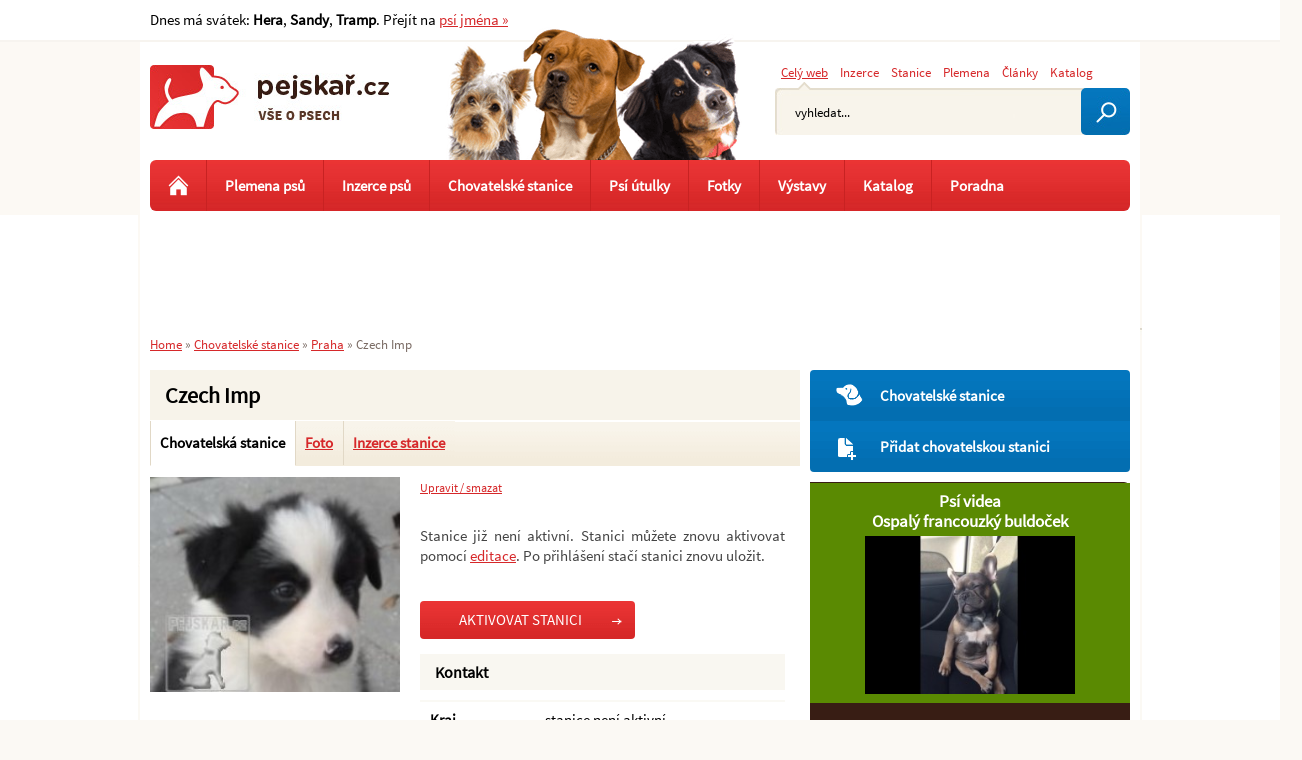

--- FILE ---
content_type: text/html; charset=utf-8
request_url: https://www.pejskar.cz/chovatelske-stanice/czech-imp-2123/
body_size: 4941
content:
<!DOCTYPE html>
<html lang="cs">
<head>
<meta http-equiv="Content-Type" content="text/html; charset=utf-8">
<title>Chovatelská stanice Czech Imp </title>
<link rel="shortcut icon" href="https://www.pejskar.cz/favicon.ico">
<meta name="keywords" content="Pejskař.cz, Czech Imp">
<meta name="description" content="Pejskař.cz - Czech Imp. Chovatelská stanice Border kolií s pracovním zaměřením">
<meta name="author" content="Pejskař.cz">
<meta name="robots" content="index,follow">
<meta name="viewport" content="width=device-width,initial-scale=1">
<link href="https://www.pejskar.cz/chovatelske-stanice/czech-imp-2123/" rel="canonical">
<meta property="og:image" content="https://www.pejskar.cz/uploads/images/56537/thumb/64017-56537.jpg">
<meta property="og:title" content="Czech Imp">
<meta property="og:type" content="article">
<meta property="og:image" content="https://www.pejskar.cz/images/web/fb-image.jpg">
<link rel="stylesheet" type="text/css" href="https://www.pejskar.cz/temp/cssloader-bfcba65fc3e9.css?1760358039">
<script type="text/javascript" src="https://www.pejskar.cz/temp/jsloader-324aedaa1da7.js?1731619133"></script>
<!-- Global site tag (gtag.js) - Google Analytics -->
<script>
    window['gtag_enable_tcf_support'] = true;
</script>
<script async src="https://www.googletagmanager.com/gtag/js?id=G-TV6F5N1S80"></script>
<script>
    window.dataLayer = window.dataLayer || [];
    function gtag(){ dataLayer.push(arguments);}
        gtag('js', new Date());
    gtag('config', "G-TV6F5N1S80");
</script>
</head>

<body >



  <div id="container">

      <div id="content-wrapper">


          <div id="content">


<div id="snippet--flash"></div>

            <h1>Czech Imp</h1>


<ul class="breed_tabs">
    <li><a class="active" href="/chovatelske-stanice/czech-imp-2123/">Chovatelská stanice</a></li>
    <li><a  href="/chovatelske-stanice/czech-imp-2123/fotky/">Foto</a></li>
    <li><a  href="/chovatelske-stanice/czech-imp-2123/inzerce/">Inzerce stanice</a></li>
</ul>
<div class="cleaner"></div>


        <div class="photos_detail">


                    <div class="photo">
                        <a href="/chovatelske-stanice/czech-imp-2123/fotky/" title="">
                            <img src="/uploads/images/56537/thumb/64017-56537.jpg" alt="" width="250">
                        </a>
                    </div>


        </div>





    <div class="right advertisement_detail">

        <div class="actions">
            <a href="/chovatelske-stanice/czech-imp-2123/confirm/#delup">Upravit / smazat</a> 
                        <div class="cleaner"></div>
        </div>
        <div class="cleaner"></div> 



        <div class="page_text">
            <p>Stanice již není aktivní. Stanici můžete znovu aktivovat pomocí
                <a href="/chovatelske-stanice/czech-imp-2123/confirm/">editace</a>. Po přihlášení stačí stanici znovu uložit.</p>
        </div>

        <br>

        <a class="ansver1 btn btn_red" href="/chovatelske-stanice/czech-imp-2123/confirm/">AKTIVOVAT STANICI</a>

        <br>
        <h2 class="bg_margin">Kontakt</h2>
        <table class="breed_info">
            <tr>
                <th>Kraj</th>
                <td>stanice není aktivní</td>
            </tr>
            <tr>
                <th>Adresa</th>
                <td>stanice není aktivní</td>
            </tr>
            <tr>
                <th>Telefon</th>
                <td>stanice není aktivní</td>
            </tr>
            <tr>
                <th>E-mail</th>
                <td>stanice není aktivní</td>
            </tr>        
        </table> 
        <script>
            ga('send', 'event', 'Kennel', 'visit on inactive', 'Kennel visit on inactive');
        </script>


</div>





<div class="cleaner"></div>




<div class="box_detail share">
    <div class="left icons">
                <a class="recomend facebook icon a1" target="_blank" onclick="return fbs_click()" href="http://www.facebook.com/share.php?u=http://www.pejskar.cz/chovatelske-stanice/czech-imp-2123/"  title="Sdílet na Facebooku"></a>
        <a class="recomend twitter twitter-share-button icon a2" target="_blank" href="https://twitter.com/share" title="Sdílet na twitteru"></a>
                    </div>
    <p class="fond_big">Sdílet:</p>
</div>


<div class="cleaner"></div>

    <div class="menu16">
        
                <p class="cleaner"></p>
    </div>





             <div class="cleaner"></div>
          </div><!-- content end -->


          <div id="right-stripe">




<ul class="right_menu round ">
    <li 
                                                         
        
                                                         >
        <a class="icon dog1" href="/chovatelske-stanice/">Chovatelské stanice </a>
    </li>             
    <li 
                                                         
        
                                                         >
        <a class="icon add" href="/inzerce/pridat-chovatelskou-stanici/">Přidat chovatelskou stanici </a>
    </li>             
</ul>




<div id="banner_shop">
    
    
    <div class="cleaner"></div> 
     
    
    
    <div class="shop_item"> 
                    <h3><a href="/videa/" title="Psí videa na Pejskař.cz">Psí videa</a><br>
                    <a href="/ospaly-francouzky-buldocek-78223/" title="Ospalý francouzký buldoček">Ospalý francouzký buldoček</a></h3>
                    <div class="video_left"> 
                        <a href="/ospaly-francouzky-buldocek-78223/" title="Ospalý francouzký buldoček">
                                <img width="210" src="/uploads/images/78223/thumb/091209-78223.jpg" alt="Ospalý francouzký buldoček">
                        </a>
                     </div>                               
                        
        <div class="cleaner"></div>      
    </div> 
      
</div>










                <div class="right-stripe-inner">

 <div class="next_articles right">
                
    <h2>Další články</h2>
              
       
            <div class="next_article">
                <h3><a href="/jak-rocni-obdobi-ovlivnuji-pachy-nasich-mazlicku-95014/">
                        Jak roční období ovlivňují pachy našich mazlíčků?</a><span><a href="/jak-rocni-obdobi-ovlivnuji-pachy-nasich-mazlicku-95014/"> | více &raquo;</a></span>
                </h3>
                
                                
            </div> 


              
       
            <div class="next_article">
                <h3><a href="/5-tipu-jak-udrzet-psi-srst-zdravou-a-lesklou-92362/">
                        5 tipů, jak udržet psí srst zdravou a lesklou</a><span><a href="/5-tipu-jak-udrzet-psi-srst-zdravou-a-lesklou-92362/"> | více &raquo;</a></span>
                </h3>
                
                                
            </div> 


              
       
            <div class="next_article">
                <h3><a href="/jak-casto-koupat-psa-92185/">
                        Jak často koupat psa</a><span><a href="/jak-casto-koupat-psa-92185/"> | více &raquo;</a></span>
                </h3>
                
                                
            </div> 


              
       
            <div class="next_article">
                <h3><a href="/zamilujte-se-do-sveho-noveho-pejska-kompletni-pruvodce-pro-novacky-92164/">
                        Zamilujte se do svého nového pejska: Kompletní průvodce pro nováčky</a><span><a href="/zamilujte-se-do-sveho-noveho-pejska-kompletni-pruvodce-pro-novacky-92164/"> | více &raquo;</a></span>
                </h3>
                
                                
            </div> 



    <a class="go_next" href="/clanky/">Další články<span></span></a>

</div>   

 <div class="next_articles top_breed_adv right">             
    <h2>CHS nejžádanějších plemen</h2>
            <div class="next_article">
                <h3><a href="/jack-russell-terier-236/chovatelske-stanice/">
                        Jack Russell teriér
                    </a>
                </h3>               
            </div>      
            <div class="next_article">
                <h3><a href="/yorksirsky-terier-jorksirsky-terier-245/chovatelske-stanice/">
                        Yorkšírský teriér (Jorkšírský teriér)
                    </a>
                </h3>               
            </div>      
            <div class="next_article">
                <h3><a href="/labradorsky-retrivr-labrador-350/chovatelske-stanice/">
                        Labradorský retrívr (Labrador)
                    </a>
                </h3>               
            </div>      
            <div class="next_article">
                <h3><a href="/bigl-tez-beagle-74/chovatelske-stanice/">
                        Bígl (též beagle)
                    </a>
                </h3>               
            </div>      
            <div class="next_article">
                <h3><a href="/border-kolie-77/chovatelske-stanice/">
                        Border kolie
                    </a>
                </h3>               
            </div>      
            <div class="next_article">
                <h3><a href="/zlaty-retrivr-94/chovatelske-stanice/">
                        Zlatý retrívr
                    </a>
                </h3>               
            </div>      
            <div class="next_article">
                <h3><a href="/bernsky-salasnicky-pes-98/chovatelske-stanice/">
                        Bernský salašnický pes
                    </a>
                </h3>               
            </div>      
            <div class="next_article">
                <h3><a href="/anglicky-kokrspanel-44/chovatelske-stanice/">
                        Anglický kokršpaněl
                    </a>
                </h3>               
            </div>      
            <div class="next_article">
                <h3><a href="/nemecky-ovcak-187/chovatelske-stanice/">
                        Německý ovčák
                    </a>
                </h3>               
            </div>      
            <div class="next_article">
                <h3><a href="/civava-chihuahua-121/chovatelske-stanice/">
                        Čivava  (Chihuahua)
                    </a>
                </h3>               
            </div>      
</div>   

                    <div class="cleaner"></div>
                </div>



          </div>

       

      </div><!-- content-wraper end -->



      <div id="header">

          <div id="logo">
            <a href="https://www.pejskar.cz/">Pejskař</a>
          </div>


<div id="snippet-searchForm-searchForm"><div class="searchForm_wrap">
        
    <div class="menu">
        <a class="active ajax" href="/chovatelske-stanice/czech-imp-2123/?searchForm-id=1&amp;do=searchForm-ChangeSearchMenu">Celý web</a>

        <a class="ajax" href="/chovatelske-stanice/czech-imp-2123/?searchForm-id=2&amp;do=searchForm-ChangeSearchMenu">Inzerce</a>

        <a class="ajax" href="/chovatelske-stanice/czech-imp-2123/?searchForm-id=3&amp;do=searchForm-ChangeSearchMenu">Stanice</a>

        <a class="ajax" href="/chovatelske-stanice/czech-imp-2123/?searchForm-id=4&amp;do=searchForm-ChangeSearchMenu">Plemena</a>

        <a  class="ajax last" href="/chovatelske-stanice/czech-imp-2123/?searchForm-id=5&amp;do=searchForm-ChangeSearchMenu">Články</a>

        <a  class="ajax last" href="/chovatelske-stanice/czech-imp-2123/?searchForm-id=6&amp;do=searchForm-ChangeSearchMenu">Katalog</a>

    </div>
    
<div class="searchForm">

<form action="/chovatelske-stanice/czech-imp-2123/?do=searchForm-searchForm-submit" method="post" id="frm-searchForm-searchForm" target="_parent">    <div class="search-errors">
    </div>

    <div class="cleaner"></div>
    <input type="text" size="20" class="searchedtext text text" name="fulltext" id="frmsearchForm-fulltext" required data-nette-rules="{op:':filled',msg:&quot;Pros\u00edm vypl\u0148te text.&quot;},{op:'~:equal',msg:&quot;Pros\u00edm vypl\u0148te text&quot;,arg:'vyhledat...'}" value="">
    <input type="hidden" name="search_active_menu" id="frmsearchForm-search_active_menu" value="1">
    <input type="submit" class="search_submit button" title="Odeslat k vyhledání" name="search" id="frmsearchForm-search" value="">
    <div class="cleaner"></div>


    

        
<div><input type="hidden" name="_token_" id="frmsearchForm-_token_" value="25fe3303d6430f6a7fc7633bcc5a8589"></div>
</form>


    <script type="text/javascript">
        //inputDefaultText('searchedtext', "Hledan\u00fd v\u00fdraz...");
        
        $('#frmsearchForm-fulltext').autocomplete( {
                serviceUrl:'http://www.pejskar.cz/suggester.php?category=1',
                minChars: 1,
                maxHeight:200,
                width:364,
                onSelect: function(value, data){
                  $("#frmsearchForm-fulltext").val(value);
                  $("#frmsearchForm-search").click(); 
                }
              });

        $(".search-errors").livequery(function () {
            var el = $(this);
            setTimeout(function () {
                    el.animate({"opacity": 0}, 5000);
                    el.slideUp();
            }, 7000);
        });
        
    </script>

</div>
</div>
</div>

<div class="navigation">
    <p onclick="javascript:$('#menu-horizontal').slideToggle(''); return true;">
        <span class="lines">
            <span></span>
            <span></span>
            <span></span>
        </span>
        Zobrazit navigaci
    </p>
</div>

<div id="menu-horizontal" class="round">
    <ul>
        <li><a class="home" title="Úvodní stránka Pejskař.cz" href="/"></a></li>  
         
        <li><a href="/plemena-psu/">Plemena psů</a></li>
        <li><a href="/inzerce-psu/">Inzerce psů</a></li>
        <li><a href="/chovatelske-stanice/">Chovatelské stanice</a></li>
        <li><a href="/katalog-sluzeb/psi-utulky-18/">Psí útulky</a></li>        
        
        <li><a href="/fotky/">Fotky</a></li>
        
         
        
        <li><a href="/vystavy-psu/">Výstavy</a></li>
         
        <li><a href="/katalog-sluzeb/">Katalog</a>       
            <ul class=level-1>
                <li><a href="/katalog-sluzeb/psi-utulky-18/">Psí útulky</a></li>
                <li><a href="/katalog-sluzeb/veterinarni-ordinace-16/">Veterinární ordinace</a></li>
                <li><a href="/katalog-sluzeb/cviciste-a-cvicaky-pro-psy-21/">Cvičáky pro psy</a></li>
                <li><a href="/katalog-sluzeb/">Ostatní služby</a></li>
                <li><a href="/psi-jmena/">Psí jména</a></li>
                <li><a href="/diskuze/">Diskuze</a></li>
            </ul>                       
        </li>
               
       <li><a class="last" href="/veterinarni-poradna/">Poradna</a></li>  
        
        
    </ul> 

</div>
      </div>




      <div></div><!-- IE important -->


<div class="breadcrumbs">
        <a href="/" title="Pejskař.cz">Home</a> &raquo;

                <a href="/chovatelske-stanice/" title="">Chovatelské stanice</a> &raquo;
                <a href="/chovatelske-stanice/praha/" title="">Praha</a> &raquo;
                <span class="active" title="">Czech Imp</span>
</div>
      <div class="cleaner"></div>


        <div id="abs1"></div>




    <div id="leaderboard">
        <!-- Reklamní systém Adwave - pejskar.cz - leaderboard -->
        <script type="text/javascript" src="https://www.adwave.cz/get-js.php?id=8"></script>
        <noscript><a href="https://www.adwave.cz/" title="Reklamní systém Adwave">Reklamní systém Adwave</a> - pro zobrazení aktivujte javascript ve Vašem prohlížeči.</noscript>

    </div>
    <div id="sky1">

        <!-- Reklamní systém Adwave - pejskar.cz - NEW skyscraper levý -->
        <script type="text/javascript" src="https://www.adwave.cz/get-js.php?id=309"></script>
        <noscript><a href="https://www.adwave.cz/" title="Reklamní systém Adwave">Reklamní systém Adwave</a> - pro zobrazení aktivujte javascript ve Vašem prohlížeči.</noscript>

    </div>
    <div id="sky2">
        <!-- Reklamní systém Adwave - pejskar.cz - NEW skyscraper pravý -->
        <script type="text/javascript" src="https://www.adwave.cz/get-js.php?id=308"></script>
        <noscript><a href="https://www.adwave.cz/" title="Reklamní systém Adwave">Reklamní systém Adwave</a> - pro zobrazení aktivujte javascript ve Vašem prohlížeči.</noscript>

    </div>





  </div><!-- container end -->




 <div class="top_line_wrap">
        <div class="top_line">
           
            
            <div class="holiday left">               
                Dnes má svátek:
                    <strong>Hera</strong>,
                    <strong>Sandy</strong>,
                    <strong>Tramp</strong>.
                Přejít na <a href="/psi-jmena/">psí jména &raquo;</a>      
            </div>
            
            
            <div class="top_menu right">
                


                   
                
            </div>                   
        </div>  
    </div>




<div id="footer_wrap">
    <div id="footer">



        <div class="bottom_menu">
            <a href="/nova-verze-webu-58906/">Nahlášení chyby</a>
            <a href="/inzerce/vlozit-inzerat/">Vložit inzerát</a>
            <a href="/inzerce/pridat-chovatelskou-stanici/">Vložit chovatelskou stanici</a>
            <a href="/katalog-sluzeb/pridat-zaznam-do-katalogu/">Vložit katalogový záznam</a>
            <a href="/kontakt/">Kontakt</a>
            <a href="/nastaveni-cookies-90443/">Nastavení cookies</a>
        </div>


        <p>
	vyrobil © <a href="http://www.inet-servis.cz" title="INET-SERVIS.CZ">INET-SERVIS.CZ</a> 2008 - 2019</p>

         <div class="right">
            <a href="https://www.facebook.com/pejskar.cz" target="_blank" rel="noopener"><img class="left" src="/images/icons/fb-icon-edge-small.jpg" width="60" alt="Pejskař - facebook"></a>
        </div>

                <div class="cleaner"></div>
    </div>


</div>



<div id="snippet--logIn"></div>

<div id="snippet--badAdv"></div>
<div id="snippet--dialog"></div>


    <script type="text/javascript">
        function dialogClose(){ $(".dialog").hide();$(".black_bg_all").hide();}
        function flashClose(){ $(".flash").hide();}
        searchSettings("vyhledat...");
        $("#frmsearchBreedForm-fulltext").val("Hledat plemeno");
        $("#frmsearchBreedForm-fulltext").live("focus", function () {
            $(this).val('');
        });
    </script>


<div id="snippet--popup"></div>
<div id="snippet-cookieBar-form">


    

</div>

    <script type="text/javascript">
    <!--
    document.write ('<img src="https://toplist.cz/dot.asp?id=780720&http='+escape(document.referrer)+'&wi='+escape(window.screen.width)+'&he='+escape(window.screen.height)+'&cd='+escape(window.screen.colorDepth)+'&t='+escape(document.title)+'" width="1" height="1" border=0 alt="TOPlist" />');
    //-->
    </script>

    
</body>
</html>

